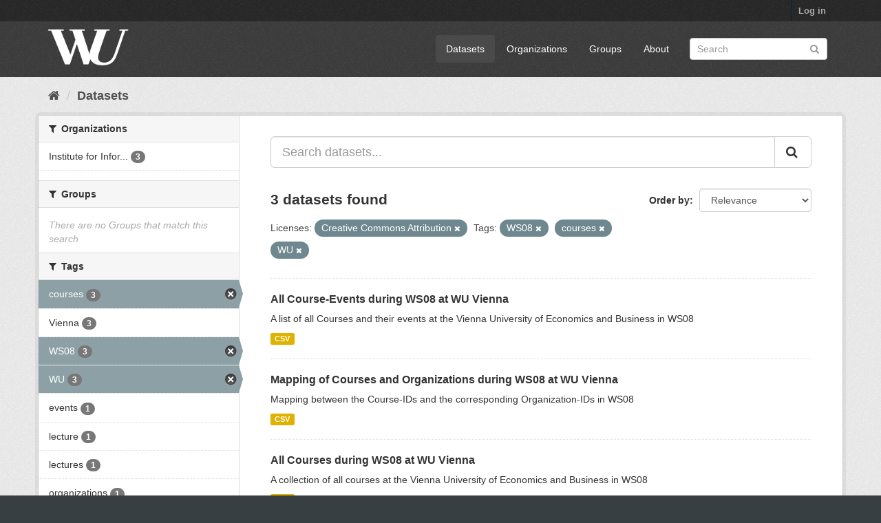

--- FILE ---
content_type: text/html; charset=utf-8
request_url: https://data.wu.ac.at/portal/dataset?license_id=cc-by&tags=WS08&_tags_limit=0&tags=courses&tags=WU
body_size: 3802
content:
<!DOCTYPE html>
<!--[if IE 9]> <html lang="en" class="ie9"> <![endif]-->
<!--[if gt IE 8]><!--> <html lang="en"> <!--<![endif]-->
  <head>
    <link rel="stylesheet" type="text/css" href="/portal/fanstatic/vendor/:version:2019-11-25T17:13:21.17/select2/select2.css" />
<link rel="stylesheet" type="text/css" href="/portal/fanstatic/css/:version:2019-11-25T17:13:21.13/main.min.css" />
<link rel="stylesheet" type="text/css" href="/portal/fanstatic/vendor/:version:2019-11-25T17:13:21.17/font-awesome/css/font-awesome.min.css" />

    <meta charset="utf-8" />
      <meta name="generator" content="ckan 2.8.3" />
      <meta name="viewport" content="width=device-width, initial-scale=1.0">
    <title>Datasets - data.wu.ac.at</title>

    
    <link rel="shortcut icon" href="/images/icons/wu_icon2.ico" />
    
  
      
    
  <link rel="stylesheet" href="/portal/wu_theme.css" />


    
      
      
    
    
  </head>

  
  <body data-site-root="http://data.wu.ac.at/portal/" data-locale-root="http://data.wu.ac.at/portal/" >

    
    <div class="hide"><a href="#content">Skip to content</a></div>
  

  
     
<header class="account-masthead">
  <div class="container">
     
    <nav class="account not-authed">
      <ul class="list-unstyled">
        
        <li><a href="/portal/user/login">Log in</a></li>
         
      </ul>
    </nav>
     
  </div>
</header>

<header class="navbar navbar-static-top masthead">
    
  <div class="container">
    <div class="navbar-right">
      <button data-target="#main-navigation-toggle" data-toggle="collapse" class="navbar-toggle collapsed" type="button">
        <span class="fa fa-bars"></span>
      </button>
    </div>
    <hgroup class="header-image navbar-left">
       
      <a class="logo" href="/portal/"><img src="/portal/base/images/wu_logo.png" alt="data.wu.ac.at" title="data.wu.ac.at" /></a>
       
    </hgroup>

    <div class="collapse navbar-collapse" id="main-navigation-toggle">
      
      <nav class="section navigation">
        <ul class="nav nav-pills">
           <li class="active"><a href="/portal/dataset">Datasets</a></li><li><a href="/portal/organization">Organizations</a></li><li><a href="/portal/group">Groups</a></li><li><a href="/portal/about">About</a></li> 
        </ul>
      </nav>
       
      <form class="section site-search simple-input" action="/portal/dataset" method="get">
        <div class="field">
          <label for="field-sitewide-search">Search Datasets</label>
          <input id="field-sitewide-search" type="text" class="form-control" name="q" placeholder="Search" />
          <button class="btn-search" type="submit"><i class="fa fa-search"></i></button>
        </div>
      </form>
      
    </div>
  </div>
</header>

  
    <div role="main">
      <div id="content" class="container">
        
          
            <div class="flash-messages">
              
                
              
            </div>
          

          
            <div class="toolbar">
              
                
                  <ol class="breadcrumb">
                    
<li class="home"><a href="/portal/"><i class="fa fa-home"></i><span> Home</span></a></li>
                    
  <li class="active"><a class=" active" href="/portal/dataset">Datasets</a></li>

                  </ol>
                
              
            </div>
          

          <div class="row wrapper">
            
            
            

            
              <aside class="secondary col-sm-3">
                
                
<div class="filters">
  <div>
    
      

  
  
    
      
      
        <section class="module module-narrow module-shallow">
          
            <h2 class="module-heading">
              <i class="fa fa-filter"></i>
              
              Organizations
            </h2>
          
          
            
            
              <nav>
                <ul class="list-unstyled nav nav-simple nav-facet">
                  
                    
                    
                    
                    
                      <li class="nav-item">
                        <a href="/portal/dataset?license_id=cc-by&amp;organization=institute-for-information-business-at-vienna-university-of-economics-and-business&amp;tags=WS08&amp;tags=courses&amp;_tags_limit=0&amp;tags=WU" title="Institute for Information Business at Vienna University of Economics and Business">
                          <span class="item-label">Institute for Infor...</span>
                          <span class="hidden separator"> - </span>
                          <span class="item-count badge">3</span>
                        </a>
                      </li>
                  
                </ul>
              </nav>

              <p class="module-footer">
                
                  
                
              </p>
            
            
          
        </section>
      
    
  

    
      

  
  
    
      
      
        <section class="module module-narrow module-shallow">
          
            <h2 class="module-heading">
              <i class="fa fa-filter"></i>
              
              Groups
            </h2>
          
          
            
            
              <p class="module-content empty">There are no Groups that match this search</p>
            
            
          
        </section>
      
    
  

    
      

  
  
    
      
      
        <section class="module module-narrow module-shallow">
          
            <h2 class="module-heading">
              <i class="fa fa-filter"></i>
              
              Tags
            </h2>
          
          
            
            
              <nav>
                <ul class="list-unstyled nav nav-simple nav-facet">
                  
                    
                    
                    
                    
                      <li class="nav-item active">
                        <a href="/portal/dataset?license_id=cc-by&amp;tags=WS08&amp;_tags_limit=0&amp;tags=WU" title="">
                          <span class="item-label">courses</span>
                          <span class="hidden separator"> - </span>
                          <span class="item-count badge">3</span>
                        </a>
                      </li>
                  
                    
                    
                    
                    
                      <li class="nav-item">
                        <a href="/portal/dataset?license_id=cc-by&amp;tags=Vienna&amp;tags=WS08&amp;tags=courses&amp;_tags_limit=0&amp;tags=WU" title="">
                          <span class="item-label">Vienna</span>
                          <span class="hidden separator"> - </span>
                          <span class="item-count badge">3</span>
                        </a>
                      </li>
                  
                    
                    
                    
                    
                      <li class="nav-item active">
                        <a href="/portal/dataset?license_id=cc-by&amp;_tags_limit=0&amp;tags=courses&amp;tags=WU" title="">
                          <span class="item-label">WS08</span>
                          <span class="hidden separator"> - </span>
                          <span class="item-count badge">3</span>
                        </a>
                      </li>
                  
                    
                    
                    
                    
                      <li class="nav-item active">
                        <a href="/portal/dataset?license_id=cc-by&amp;tags=WS08&amp;_tags_limit=0&amp;tags=courses" title="">
                          <span class="item-label">WU</span>
                          <span class="hidden separator"> - </span>
                          <span class="item-count badge">3</span>
                        </a>
                      </li>
                  
                    
                    
                    
                    
                      <li class="nav-item">
                        <a href="/portal/dataset?license_id=cc-by&amp;tags=events&amp;tags=WS08&amp;tags=courses&amp;_tags_limit=0&amp;tags=WU" title="">
                          <span class="item-label">events</span>
                          <span class="hidden separator"> - </span>
                          <span class="item-count badge">1</span>
                        </a>
                      </li>
                  
                    
                    
                    
                    
                      <li class="nav-item">
                        <a href="/portal/dataset?license_id=cc-by&amp;tags=WS08&amp;tags=courses&amp;_tags_limit=0&amp;tags=WU&amp;tags=lecture" title="">
                          <span class="item-label">lecture</span>
                          <span class="hidden separator"> - </span>
                          <span class="item-count badge">1</span>
                        </a>
                      </li>
                  
                    
                    
                    
                    
                      <li class="nav-item">
                        <a href="/portal/dataset?license_id=cc-by&amp;tags=WS08&amp;tags=courses&amp;_tags_limit=0&amp;tags=WU&amp;tags=lectures" title="">
                          <span class="item-label">lectures</span>
                          <span class="hidden separator"> - </span>
                          <span class="item-count badge">1</span>
                        </a>
                      </li>
                  
                    
                    
                    
                    
                      <li class="nav-item">
                        <a href="/portal/dataset?license_id=cc-by&amp;tags=WS08&amp;tags=courses&amp;_tags_limit=0&amp;tags=organizations&amp;tags=WU" title="">
                          <span class="item-label">organizations</span>
                          <span class="hidden separator"> - </span>
                          <span class="item-count badge">1</span>
                        </a>
                      </li>
                  
                </ul>
              </nav>

              <p class="module-footer">
                
                  <a href="/portal/dataset?license_id=cc-by&amp;tags=WS08&amp;tags=courses&amp;tags=WU" class="read-more">Show Only Popular Tags</a>
                
              </p>
            
            
          
        </section>
      
    
  

    
      

  
  
    
      
      
        <section class="module module-narrow module-shallow">
          
            <h2 class="module-heading">
              <i class="fa fa-filter"></i>
              
              Formats
            </h2>
          
          
            
            
              <nav>
                <ul class="list-unstyled nav nav-simple nav-facet">
                  
                    
                    
                    
                    
                      <li class="nav-item">
                        <a href="/portal/dataset?res_format=CSV&amp;license_id=cc-by&amp;tags=WS08&amp;tags=courses&amp;_tags_limit=0&amp;tags=WU" title="">
                          <span class="item-label">CSV</span>
                          <span class="hidden separator"> - </span>
                          <span class="item-count badge">3</span>
                        </a>
                      </li>
                  
                </ul>
              </nav>

              <p class="module-footer">
                
                  
                
              </p>
            
            
          
        </section>
      
    
  

    
      

  
  
    
      
      
        <section class="module module-narrow module-shallow">
          
            <h2 class="module-heading">
              <i class="fa fa-filter"></i>
              
              Licenses
            </h2>
          
          
            
            
              <nav>
                <ul class="list-unstyled nav nav-simple nav-facet">
                  
                    
                    
                    
                    
                      <li class="nav-item active">
                        <a href="/portal/dataset?tags=WS08&amp;_tags_limit=0&amp;tags=courses&amp;tags=WU" title="Creative Commons Attribution">
                          <span class="item-label">Creative Commons At...</span>
                          <span class="hidden separator"> - </span>
                          <span class="item-count badge">3</span>
                        </a>
                      </li>
                  
                </ul>
              </nav>

              <p class="module-footer">
                
                  
                
              </p>
            
            
          
        </section>
      
    
  

    
  </div>
  <a class="close no-text hide-filters"><i class="fa fa-times-circle"></i><span class="text">close</span></a>
</div>

              </aside>
            

            
              <div class="primary col-sm-9 col-xs-12">
                
                
  <section class="module">
    <div class="module-content">
      
        
      
      
        
        
        







<form id="dataset-search-form" class="search-form" method="get" data-module="select-switch">

  
    <div class="input-group search-input-group">
      <input aria-label="Search datasets..." id="field-giant-search" type="text" class="form-control input-lg" name="q" value="" autocomplete="off" placeholder="Search datasets...">
      
      <span class="input-group-btn">
        <button class="btn btn-default btn-lg" type="submit" value="search">
          <i class="fa fa-search"></i>
        </button>
      </span>
      
    </div>
  

  
    <span>
  
  

  
  
  
  <input type="hidden" name="license_id" value="cc-by" />
  
  
  
  
  
  <input type="hidden" name="tags" value="WS08" />
  
  
  
  
  
  <input type="hidden" name="tags" value="courses" />
  
  
  
  
  
  <input type="hidden" name="tags" value="WU" />
  
  
  
  </span>
  

  
    
      <div class="form-select form-group control-order-by">
        <label for="field-order-by">Order by</label>
        <select id="field-order-by" name="sort" class="form-control">
          
            
              <option value="score desc, metadata_modified desc" selected="selected">Relevance</option>
            
          
            
              <option value="title_string asc">Name Ascending</option>
            
          
            
              <option value="title_string desc">Name Descending</option>
            
          
            
              <option value="metadata_modified desc">Last Modified</option>
            
          
            
          
        </select>
        
        <button class="btn btn-default js-hide" type="submit">Go</button>
        
      </div>
    
  

  
    
      <h2>

  
  
  
  

3 datasets found</h2>
    
  

  
    
      <p class="filter-list">
        
          
          <span class="facet">Licenses:</span>
          
            <span class="filtered pill">Creative Commons Attribution
              <a href="dataset?tags=WS08&amp;_tags_limit=0&amp;tags=courses&amp;tags=WU" class="remove" title="Remove"><i class="fa fa-times"></i></a>
            </span>
          
        
          
          <span class="facet">Tags:</span>
          
            <span class="filtered pill">WS08
              <a href="dataset?license_id=cc-by&amp;_tags_limit=0&amp;tags=courses&amp;tags=WU" class="remove" title="Remove"><i class="fa fa-times"></i></a>
            </span>
          
            <span class="filtered pill">courses
              <a href="dataset?license_id=cc-by&amp;tags=WS08&amp;_tags_limit=0&amp;tags=WU" class="remove" title="Remove"><i class="fa fa-times"></i></a>
            </span>
          
            <span class="filtered pill">WU
              <a href="dataset?license_id=cc-by&amp;tags=WS08&amp;_tags_limit=0&amp;tags=courses" class="remove" title="Remove"><i class="fa fa-times"></i></a>
            </span>
          
        
      </p>
      <a class="show-filters btn btn-default">Filter Results</a>
    
  

</form>




      
      
        

  
    <ul class="dataset-list list-unstyled">
    	
	      
	        






  <li class="dataset-item">
    
      <div class="dataset-content">
        
          <h3 class="dataset-heading">
            
              
            
            
              <a href="/portal/dataset/all_course_events_2008w">All Course-Events during WS08 at WU Vienna</a>
            
            
              
              
            
          </h3>
        
        
          
        
        
          
            <div>A list of all Courses and their events at the Vienna University of Economics and Business in WS08</div>
          
        
      </div>
      
        
          
            <ul class="dataset-resources list-unstyled">
              
                
                <li>
                  <a href="/portal/dataset/all_course_events_2008w" class="label label-default" data-format="csv">CSV</a>
                </li>
                
              
            </ul>
          
        
      
    
  </li>

	      
	        






  <li class="dataset-item">
    
      <div class="dataset-content">
        
          <h3 class="dataset-heading">
            
              
            
            
              <a href="/portal/dataset/all_courses_with_organizations_2008w">Mapping of Courses and Organizations during WS08 at WU Vienna</a>
            
            
              
              
            
          </h3>
        
        
          
        
        
          
            <div>Mapping between the Course-IDs and the corresponding Organization-IDs in WS08</div>
          
        
      </div>
      
        
          
            <ul class="dataset-resources list-unstyled">
              
                
                <li>
                  <a href="/portal/dataset/all_courses_with_organizations_2008w" class="label label-default" data-format="csv">CSV</a>
                </li>
                
              
            </ul>
          
        
      
    
  </li>

	      
	        






  <li class="dataset-item">
    
      <div class="dataset-content">
        
          <h3 class="dataset-heading">
            
              
            
            
              <a href="/portal/dataset/all_courses_2008w">All Courses during WS08 at WU Vienna</a>
            
            
              
              
            
          </h3>
        
        
          
        
        
          
            <div>A collection of all courses at the Vienna University of Economics and Business in WS08</div>
          
        
      </div>
      
        
          
            <ul class="dataset-resources list-unstyled">
              
                
                <li>
                  <a href="/portal/dataset/all_courses_2008w" class="label label-default" data-format="csv">CSV</a>
                </li>
                
              
            </ul>
          
        
      
    
  </li>

	      
	    
    </ul>
  

      
    </div>

    
      
    
  </section>

  
  <section class="module">
    <div class="module-content">
      
      <small>
        
        
        
           You can also access this registry using the <a href="/portal/api/3">API</a> (see <a href="http://docs.ckan.org/en/2.8/api/">API Docs</a>). 
      </small>
      
    </div>
  </section>
  

              </div>
            
          </div>
        
      </div>
    </div>
  
    <footer class="site-footer">
  <div class="container">
    
    <div class="row">
      <div class="col-md-8 footer-links">
        
          <ul class="list-unstyled">
            
              <li><a href="/portal/about">About data.wu.ac.at</a></li>
            
          </ul>
          <ul class="list-unstyled">
            
  
  <li><a href="http://data.wu.ac.at/">data.wu.ac.at</a></li>
  <li><a href="http://wu.ac.at/">Wirtschaftsuniversität Wien</a></li>
  <li><a href="http://docs.ckan.org/en/2.8/api.html">CKAN API</a></li>

          </ul>
        
      </div>
      <div class="col-md-4 attribution">
        
          <p><strong>Powered by</strong> <a class="hide-text ckan-footer-logo" href="http://ckan.org">CKAN</a></p>
        
        
          
<form class="form-inline form-select lang-select" action="/portal/util/redirect" data-module="select-switch" method="POST">
  <label for="field-lang-select">Language</label>
  <select id="field-lang-select" name="url" data-module="autocomplete" data-module-dropdown-class="lang-dropdown" data-module-container-class="lang-container">
    
      <option value="/portal/dataset?license_id=cc-by&amp;tags=WS08&amp;_tags_limit=0&amp;tags=courses&amp;tags=WU" selected="selected">
        English
      </option>
    
  </select>
  <button class="btn btn-default js-hide" type="submit">Go</button>
</form>
        
      </div>
    </div>
    
  </div>

  
    
  
</footer>
  
    
    
    
  
    

      
  <script>document.getElementsByTagName('html')[0].className += ' js';</script>
<script type="text/javascript" src="/portal/fanstatic/vendor/:version:2019-11-25T17:13:21.17/jquery.min.js"></script>
<script type="text/javascript" src="/portal/fanstatic/vendor/:version:2019-11-25T17:13:21.17/:bundle:bootstrap/js/bootstrap.min.js;jed.min.js;moment-with-locales.js;select2/select2.min.js"></script>
<script type="text/javascript" src="/portal/fanstatic/base/:version:2019-11-25T17:13:21.14/:bundle:plugins/jquery.inherit.min.js;plugins/jquery.proxy-all.min.js;plugins/jquery.url-helpers.min.js;plugins/jquery.date-helpers.min.js;plugins/jquery.slug.min.js;plugins/jquery.slug-preview.min.js;plugins/jquery.truncator.min.js;plugins/jquery.masonry.min.js;plugins/jquery.form-warning.min.js;plugins/jquery.images-loaded.min.js;sandbox.min.js;module.min.js;pubsub.min.js;client.min.js;notify.min.js;i18n.min.js;main.min.js;modules/select-switch.min.js;modules/slug-preview.min.js;modules/basic-form.min.js;modules/confirm-action.min.js;modules/api-info.min.js;modules/autocomplete.min.js;modules/custom-fields.min.js;modules/data-viewer.min.js;modules/table-selectable-rows.min.js;modules/resource-form.min.js;modules/resource-upload-field.min.js;modules/resource-reorder.min.js;modules/resource-view-reorder.min.js;modules/follow.min.js;modules/activity-stream.min.js;modules/dashboard.min.js;modules/resource-view-embed.min.js;view-filters.min.js;modules/resource-view-filters-form.min.js;modules/resource-view-filters.min.js;modules/table-toggle-more.min.js;modules/dataset-visibility.min.js;modules/media-grid.min.js;modules/image-upload.min.js;modules/followers-counter.min.js"></script></body>
</html>